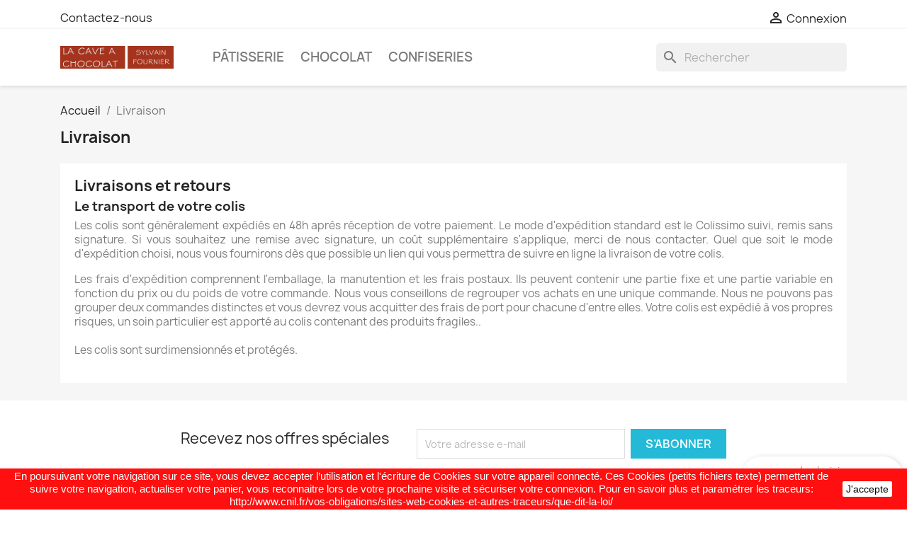

--- FILE ---
content_type: text/html; charset=utf-8
request_url: https://www.lacaveachocolat.fr/content/1-livraison
body_size: 9257
content:
<!doctype html>
<html lang="fr-FR">

  <head>
    
      
  <meta charset="utf-8">


  <meta http-equiv="x-ua-compatible" content="ie=edge">



  <title>Livraison</title>
  
    
  
  <meta name="description" content="Nos conditions générales de livraison">
  <meta name="keywords" content="conditions, livraison, délais, transport, colis">
      <meta name="robots" content="noindex">
      
      
  
  
    <script type="application/ld+json">
  {
    "@context": "https://schema.org",
    "@type": "Organization",
    "name" : "La Cave à Chocolat",
    "url" : "https://www.lacaveachocolat.fr/",
    "logo": {
      "@type": "ImageObject",
      "url":"https://www.lacaveachocolat.fr/img/logo-1634908983.jpg"
    }
  }
</script>

<script type="application/ld+json">
  {
    "@context": "https://schema.org",
    "@type": "WebPage",
    "isPartOf": {
      "@type": "WebSite",
      "url":  "https://www.lacaveachocolat.fr/",
      "name": "La Cave à Chocolat"
    },
    "name": "Livraison",
    "url":  "https://www.lacaveachocolat.fr/content/1-livraison"
  }
</script>


  <script type="application/ld+json">
    {
      "@context": "https://schema.org",
      "@type": "BreadcrumbList",
      "itemListElement": [
                      {
              "@type": "ListItem",
              "position": 1,
              "name": "Accueil",
              "item": "https://www.lacaveachocolat.fr/"
              },                        {
              "@type": "ListItem",
              "position": 2,
              "name": "Livraison",
              "item": "https://www.lacaveachocolat.fr/content/1-livraison"
              }            ]
          }
  </script>
  
  
  
  
  
    
  

  
    <meta property="og:title" content="Livraison" />
    <meta property="og:description" content="Nos conditions générales de livraison" />
    <meta property="og:url" content="https://www.lacaveachocolat.fr/content/1-livraison" />
    <meta property="og:site_name" content="La Cave à Chocolat" />
    <meta property="og:type" content="website" />    



  <meta name="viewport" content="width=device-width, initial-scale=1">



  <link rel="icon" type="image/vnd.microsoft.icon" href="https://www.lacaveachocolat.fr/img/favicon.ico?1634908983">
  <link rel="shortcut icon" type="image/x-icon" href="https://www.lacaveachocolat.fr/img/favicon.ico?1634908983">



    <link rel="stylesheet" href="https://www.lacaveachocolat.fr/themes/classic/assets/cache/theme-0cc75e28.css" type="text/css" media="all">




  

  <script type="text/javascript">
        var blockwishlistController = "https:\/\/www.lacaveachocolat.fr\/module\/blockwishlist\/action";
        var prestashop = {"cart":{"products":[],"totals":{"total":{"type":"total","label":"Total","amount":0,"value":"0,00\u00a0\u20ac"},"total_including_tax":{"type":"total","label":"Total TTC","amount":0,"value":"0,00\u00a0\u20ac"},"total_excluding_tax":{"type":"total","label":"Total HT :","amount":0,"value":"0,00\u00a0\u20ac"}},"subtotals":{"products":{"type":"products","label":"Sous-total","amount":0,"value":"0,00\u00a0\u20ac"},"discounts":null,"shipping":{"type":"shipping","label":"Livraison","amount":0,"value":""},"tax":null},"products_count":0,"summary_string":"0 articles","vouchers":{"allowed":1,"added":[]},"discounts":[],"minimalPurchase":0,"minimalPurchaseRequired":""},"currency":{"id":1,"name":"Euro","iso_code":"EUR","iso_code_num":"978","sign":"\u20ac"},"customer":{"lastname":null,"firstname":null,"email":null,"birthday":null,"newsletter":null,"newsletter_date_add":null,"optin":null,"website":null,"company":null,"siret":null,"ape":null,"is_logged":false,"gender":{"type":null,"name":null},"addresses":[]},"language":{"name":"Fran\u00e7ais (French)","iso_code":"fr","locale":"fr-FR","language_code":"fr","is_rtl":"0","date_format_lite":"d\/m\/Y","date_format_full":"d\/m\/Y H:i:s","id":1},"page":{"title":"","canonical":null,"meta":{"title":"Livraison","description":"Nos conditions g\u00e9n\u00e9rales de livraison","keywords":"conditions, livraison, d\u00e9lais, transport, colis","robots":"noindex"},"page_name":"cms","body_classes":{"lang-fr":true,"lang-rtl":false,"country-FR":true,"currency-EUR":true,"layout-full-width":true,"page-cms":true,"tax-display-enabled":true,"cms-id-1":true},"admin_notifications":[]},"shop":{"name":"La Cave \u00e0 Chocolat","logo":"https:\/\/www.lacaveachocolat.fr\/img\/logo-1634908983.jpg","stores_icon":"https:\/\/www.lacaveachocolat.fr\/img\/logo_stores.png","favicon":"https:\/\/www.lacaveachocolat.fr\/img\/favicon.ico"},"urls":{"base_url":"https:\/\/www.lacaveachocolat.fr\/","current_url":"https:\/\/www.lacaveachocolat.fr\/content\/1-livraison","shop_domain_url":"https:\/\/www.lacaveachocolat.fr","img_ps_url":"https:\/\/www.lacaveachocolat.fr\/img\/","img_cat_url":"https:\/\/www.lacaveachocolat.fr\/img\/c\/","img_lang_url":"https:\/\/www.lacaveachocolat.fr\/img\/l\/","img_prod_url":"https:\/\/www.lacaveachocolat.fr\/img\/p\/","img_manu_url":"https:\/\/www.lacaveachocolat.fr\/img\/m\/","img_sup_url":"https:\/\/www.lacaveachocolat.fr\/img\/su\/","img_ship_url":"https:\/\/www.lacaveachocolat.fr\/img\/s\/","img_store_url":"https:\/\/www.lacaveachocolat.fr\/img\/st\/","img_col_url":"https:\/\/www.lacaveachocolat.fr\/img\/co\/","img_url":"https:\/\/www.lacaveachocolat.fr\/themes\/classic\/assets\/img\/","css_url":"https:\/\/www.lacaveachocolat.fr\/themes\/classic\/assets\/css\/","js_url":"https:\/\/www.lacaveachocolat.fr\/themes\/classic\/assets\/js\/","pic_url":"https:\/\/www.lacaveachocolat.fr\/upload\/","pages":{"address":"https:\/\/www.lacaveachocolat.fr\/adresse","addresses":"https:\/\/www.lacaveachocolat.fr\/adresses","authentication":"https:\/\/www.lacaveachocolat.fr\/connexion","cart":"https:\/\/www.lacaveachocolat.fr\/panier","category":"https:\/\/www.lacaveachocolat.fr\/index.php?controller=category","cms":"https:\/\/www.lacaveachocolat.fr\/index.php?controller=cms","contact":"https:\/\/www.lacaveachocolat.fr\/nous-contacter","discount":"https:\/\/www.lacaveachocolat.fr\/reduction","guest_tracking":"https:\/\/www.lacaveachocolat.fr\/suivi-commande-invite","history":"https:\/\/www.lacaveachocolat.fr\/historique-commandes","identity":"https:\/\/www.lacaveachocolat.fr\/identite","index":"https:\/\/www.lacaveachocolat.fr\/","my_account":"https:\/\/www.lacaveachocolat.fr\/mon-compte","order_confirmation":"https:\/\/www.lacaveachocolat.fr\/confirmation-commande","order_detail":"https:\/\/www.lacaveachocolat.fr\/index.php?controller=order-detail","order_follow":"https:\/\/www.lacaveachocolat.fr\/suivi-commande","order":"https:\/\/www.lacaveachocolat.fr\/commande","order_return":"https:\/\/www.lacaveachocolat.fr\/index.php?controller=order-return","order_slip":"https:\/\/www.lacaveachocolat.fr\/avoirs","pagenotfound":"https:\/\/www.lacaveachocolat.fr\/page-introuvable","password":"https:\/\/www.lacaveachocolat.fr\/recuperation-mot-de-passe","pdf_invoice":"https:\/\/www.lacaveachocolat.fr\/index.php?controller=pdf-invoice","pdf_order_return":"https:\/\/www.lacaveachocolat.fr\/index.php?controller=pdf-order-return","pdf_order_slip":"https:\/\/www.lacaveachocolat.fr\/index.php?controller=pdf-order-slip","prices_drop":"https:\/\/www.lacaveachocolat.fr\/promotions","product":"https:\/\/www.lacaveachocolat.fr\/index.php?controller=product","search":"https:\/\/www.lacaveachocolat.fr\/recherche","sitemap":"https:\/\/www.lacaveachocolat.fr\/plan-site","stores":"https:\/\/www.lacaveachocolat.fr\/magasins","supplier":"https:\/\/www.lacaveachocolat.fr\/fournisseur","register":"https:\/\/www.lacaveachocolat.fr\/connexion?create_account=1","order_login":"https:\/\/www.lacaveachocolat.fr\/commande?login=1"},"alternative_langs":[],"theme_assets":"\/themes\/classic\/assets\/","actions":{"logout":"https:\/\/www.lacaveachocolat.fr\/?mylogout="},"no_picture_image":{"bySize":{"small_default":{"url":"https:\/\/www.lacaveachocolat.fr\/img\/p\/fr-default-small_default.jpg","width":98,"height":98},"cart_default":{"url":"https:\/\/www.lacaveachocolat.fr\/img\/p\/fr-default-cart_default.jpg","width":125,"height":125},"home_default":{"url":"https:\/\/www.lacaveachocolat.fr\/img\/p\/fr-default-home_default.jpg","width":250,"height":250},"medium_default":{"url":"https:\/\/www.lacaveachocolat.fr\/img\/p\/fr-default-medium_default.jpg","width":458,"height":458},"large_default":{"url":"https:\/\/www.lacaveachocolat.fr\/img\/p\/fr-default-large_default.jpg","width":800,"height":800}},"small":{"url":"https:\/\/www.lacaveachocolat.fr\/img\/p\/fr-default-small_default.jpg","width":98,"height":98},"medium":{"url":"https:\/\/www.lacaveachocolat.fr\/img\/p\/fr-default-home_default.jpg","width":250,"height":250},"large":{"url":"https:\/\/www.lacaveachocolat.fr\/img\/p\/fr-default-large_default.jpg","width":800,"height":800},"legend":""}},"configuration":{"display_taxes_label":true,"display_prices_tax_incl":true,"is_catalog":true,"show_prices":true,"opt_in":{"partner":true},"quantity_discount":{"type":"discount","label":"Remise sur prix unitaire"},"voucher_enabled":1,"return_enabled":0},"field_required":[],"breadcrumb":{"links":[{"title":"Accueil","url":"https:\/\/www.lacaveachocolat.fr\/"},{"title":"Livraison","url":"https:\/\/www.lacaveachocolat.fr\/content\/1-livraison"}],"count":2},"link":{"protocol_link":"https:\/\/","protocol_content":"https:\/\/"},"time":1768441357,"static_token":"cd5316b854cc073620012b3370590e93","token":"c7dba3742839fd4e3ee335de1e8b5e98","debug":false};
        var prestashopFacebookAjaxController = "https:\/\/www.lacaveachocolat.fr\/module\/ps_facebook\/Ajax";
        var productsAlreadyTagged = [];
        var psemailsubscription_subscription = "https:\/\/www.lacaveachocolat.fr\/module\/ps_emailsubscription\/subscription";
        var psr_icon_color = "#F19D76";
        var removeFromWishlistUrl = "https:\/\/www.lacaveachocolat.fr\/module\/blockwishlist\/action?action=deleteProductFromWishlist";
        var wishlistAddProductToCartUrl = "https:\/\/www.lacaveachocolat.fr\/module\/blockwishlist\/action?action=addProductToCart";
        var wishlistUrl = "https:\/\/www.lacaveachocolat.fr\/module\/blockwishlist\/view";
      </script>



  
<script>
    var googlecaptchasitekey = "6Lfr-WopAAAAAEtEcNgPHIxZ2qS5_bJ3nQgY65jc";
</script>



    
  </head>

  <body id="cms" class="lang-fr country-fr currency-eur layout-full-width page-cms tax-display-enabled cms-id-1">

    
      
    

    <main>
      
              

      <header id="header">
        
          
  <div class="header-banner">
    
  </div>



  <nav class="header-nav">
    <div class="container">
      <div class="row">
        <div class="hidden-sm-down">
          <div class="col-md-5 col-xs-12">
            <div id="_desktop_contact_link">
  <div id="contact-link">
          <a href="https://www.lacaveachocolat.fr/nous-contacter">Contactez-nous</a>
      </div>
</div>

          </div>
          <div class="col-md-7 right-nav">
              <div id="_desktop_user_info">
  <div class="user-info">
          <a
        href="https://www.lacaveachocolat.fr/mon-compte"
        title="Identifiez-vous"
        rel="nofollow"
      >
        <i class="material-icons">&#xE7FF;</i>
        <span class="hidden-sm-down">Connexion</span>
      </a>
      </div>
</div>

          </div>
        </div>
        <div class="hidden-md-up text-sm-center mobile">
          <div class="float-xs-left" id="menu-icon">
            <i class="material-icons d-inline">&#xE5D2;</i>
          </div>
          <div class="float-xs-right" id="_mobile_cart"></div>
          <div class="float-xs-right" id="_mobile_user_info"></div>
          <div class="top-logo" id="_mobile_logo"></div>
          <div class="clearfix"></div>
        </div>
      </div>
    </div>
  </nav>



  <div class="header-top">
    <div class="container">
       <div class="row">
        <div class="col-md-2 hidden-sm-down" id="_desktop_logo">
                            <a href="https://www.lacaveachocolat.fr/">
                  <img class="logo img-responsive" src="https://www.lacaveachocolat.fr/img/logo-1634908983.jpg" alt="La Cave à Chocolat" loading="lazy" width="300" height="84">
                </a>
                    </div>
        <div class="header-top-right col-md-10 col-sm-12 position-static">
          

<div class="menu js-top-menu position-static hidden-sm-down" id="_desktop_top_menu">
    
          <ul class="top-menu" id="top-menu" data-depth="0">
                    <li class="category" id="category-23">
                          <a
                class="dropdown-item"
                href="https://www.lacaveachocolat.fr/23-patisserie" data-depth="0"
                              >
                                                                      <span class="float-xs-right hidden-md-up">
                    <span data-target="#top_sub_menu_1021" data-toggle="collapse" class="navbar-toggler collapse-icons">
                      <i class="material-icons add">&#xE313;</i>
                      <i class="material-icons remove">&#xE316;</i>
                    </span>
                  </span>
                                Pâtisserie
              </a>
                            <div  class="popover sub-menu js-sub-menu collapse" id="top_sub_menu_1021">
                
          <ul class="top-menu"  data-depth="1">
                    <li class="category" id="category-31">
                          <a
                class="dropdown-item dropdown-submenu"
                href="https://www.lacaveachocolat.fr/31-entremets-chocolat" data-depth="1"
                              >
                                Entremets chocolat
              </a>
                          </li>
                    <li class="category" id="category-32">
                          <a
                class="dropdown-item dropdown-submenu"
                href="https://www.lacaveachocolat.fr/32-entremets-fruit" data-depth="1"
                              >
                                Entremets fruit
              </a>
                          </li>
                    <li class="category" id="category-41">
                          <a
                class="dropdown-item dropdown-submenu"
                href="https://www.lacaveachocolat.fr/41-cakes" data-depth="1"
                              >
                                Cakes
              </a>
                          </li>
              </ul>
    
              </div>
                          </li>
                    <li class="category" id="category-12">
                          <a
                class="dropdown-item"
                href="https://www.lacaveachocolat.fr/12-chocolat" data-depth="0"
                              >
                                                                      <span class="float-xs-right hidden-md-up">
                    <span data-target="#top_sub_menu_79792" data-toggle="collapse" class="navbar-toggler collapse-icons">
                      <i class="material-icons add">&#xE313;</i>
                      <i class="material-icons remove">&#xE316;</i>
                    </span>
                  </span>
                                Chocolat
              </a>
                            <div  class="popover sub-menu js-sub-menu collapse" id="top_sub_menu_79792">
                
          <ul class="top-menu"  data-depth="1">
                    <li class="category" id="category-17">
                          <a
                class="dropdown-item dropdown-submenu"
                href="https://www.lacaveachocolat.fr/17-tablettes-de-chocolat" data-depth="1"
                              >
                                                                      <span class="float-xs-right hidden-md-up">
                    <span data-target="#top_sub_menu_27527" data-toggle="collapse" class="navbar-toggler collapse-icons">
                      <i class="material-icons add">&#xE313;</i>
                      <i class="material-icons remove">&#xE316;</i>
                    </span>
                  </span>
                                Tablettes de chocolat
              </a>
                            <div  class="collapse" id="top_sub_menu_27527">
                
          <ul class="top-menu"  data-depth="2">
                    <li class="category" id="category-18">
                          <a
                class="dropdown-item"
                href="https://www.lacaveachocolat.fr/18-tablettes-chocolat-noir" data-depth="2"
                              >
                                Tablettes chocolat Noir
              </a>
                          </li>
                    <li class="category" id="category-19">
                          <a
                class="dropdown-item"
                href="https://www.lacaveachocolat.fr/19-tablettes-chocolat-lait" data-depth="2"
                              >
                                Tablettes chocolat Lait
              </a>
                          </li>
                    <li class="category" id="category-25">
                          <a
                class="dropdown-item"
                href="https://www.lacaveachocolat.fr/25-tablettes-autre" data-depth="2"
                              >
                                Tablettes autre
              </a>
                          </li>
              </ul>
    
              </div>
                          </li>
                    <li class="category" id="category-26">
                          <a
                class="dropdown-item dropdown-submenu"
                href="https://www.lacaveachocolat.fr/26-crottes-de-marquis" data-depth="1"
                              >
                                Crottes de Marquis
              </a>
                          </li>
                    <li class="category" id="category-42">
                          <a
                class="dropdown-item dropdown-submenu"
                href="https://www.lacaveachocolat.fr/42-assortiments" data-depth="1"
                              >
                                Assortiments
              </a>
                          </li>
              </ul>
    
              </div>
                          </li>
                    <li class="category" id="category-24">
                          <a
                class="dropdown-item"
                href="https://www.lacaveachocolat.fr/24-confiseries" data-depth="0"
                              >
                                                                      <span class="float-xs-right hidden-md-up">
                    <span data-target="#top_sub_menu_69231" data-toggle="collapse" class="navbar-toggler collapse-icons">
                      <i class="material-icons add">&#xE313;</i>
                      <i class="material-icons remove">&#xE316;</i>
                    </span>
                  </span>
                                Confiseries
              </a>
                            <div  class="popover sub-menu js-sub-menu collapse" id="top_sub_menu_69231">
                
          <ul class="top-menu"  data-depth="1">
                    <li class="category" id="category-16">
                          <a
                class="dropdown-item dropdown-submenu"
                href="https://www.lacaveachocolat.fr/16-pates-de-fruits" data-depth="1"
                              >
                                Pâtes de fruits
              </a>
                          </li>
                    <li class="category" id="category-21">
                          <a
                class="dropdown-item dropdown-submenu"
                href="https://www.lacaveachocolat.fr/21-guimauves" data-depth="1"
                              >
                                Guimauves
              </a>
                          </li>
                    <li class="category" id="category-33">
                          <a
                class="dropdown-item dropdown-submenu"
                href="https://www.lacaveachocolat.fr/33-grignottage" data-depth="1"
                              >
                                Grignottage
              </a>
                          </li>
                    <li class="category" id="category-35">
                          <a
                class="dropdown-item dropdown-submenu"
                href="https://www.lacaveachocolat.fr/35-a-tartiner" data-depth="1"
                              >
                                À tartiner
              </a>
                          </li>
              </ul>
    
              </div>
                          </li>
              </ul>
    
    <div class="clearfix"></div>
</div>
<div id="search_widget" class="search-widgets" data-search-controller-url="//www.lacaveachocolat.fr/recherche">
  <form method="get" action="//www.lacaveachocolat.fr/recherche">
    <input type="hidden" name="controller" value="search">
    <i class="material-icons search" aria-hidden="true">search</i>
    <input type="text" name="s" value="" placeholder="Rechercher" aria-label="Rechercher">
    <i class="material-icons clear" aria-hidden="true">clear</i>
  </form>
</div>

        </div>
      </div>
      <div id="mobile_top_menu_wrapper" class="row hidden-md-up" style="display:none;">
        <div class="js-top-menu mobile" id="_mobile_top_menu"></div>
        <div class="js-top-menu-bottom">
          <div id="_mobile_currency_selector"></div>
          <div id="_mobile_language_selector"></div>
          <div id="_mobile_contact_link"></div>
        </div>
      </div>
    </div>
  </div>
  

        
      </header>

      <section id="wrapper">
        
          
<aside id="notifications">
  <div class="container">
    
    
    
      </div>
</aside>
        

        
        <div class="container">
          
            <nav data-depth="2" class="breadcrumb hidden-sm-down">
  <ol>
    
              
          <li>
                          <a href="https://www.lacaveachocolat.fr/"><span>Accueil</span></a>
                      </li>
        
              
          <li>
                          <span>Livraison</span>
                      </li>
        
          
  </ol>
</nav>
          

          

          
  <div id="content-wrapper" class="js-content-wrapper">
    
    

  <section id="main">

    
      
        <header class="page-header">
          <h1>
  Livraison
</h1>
        </header>
      
    

    
  <section id="content" class="page-content page-cms page-cms-1">

    
      <h2>Livraisons et retours</h2>
<h3>Le transport de votre colis</h3>
<p>Les colis sont généralement expédiés en 48h après réception de votre paiement. Le mode d'expédition standard est le Colissimo suivi, remis sans signature. Si vous souhaitez une remise avec signature, un coût supplémentaire s'applique, merci de nous contacter. Quel que soit le mode d'expédition choisi, nous vous fournirons dès que possible un lien qui vous permettra de suivre en ligne la livraison de votre colis.</p>
<p>Les frais d'expédition comprennent l'emballage, la manutention et les frais postaux. Ils peuvent contenir une partie fixe et une partie variable en fonction du prix ou du poids de votre commande. Nous vous conseillons de regrouper vos achats en une unique commande. Nous ne pouvons pas grouper deux commandes distinctes et vous devrez vous acquitter des frais de port pour chacune d'entre elles. Votre colis est expédié à vos propres risques, un soin particulier est apporté au colis contenant des produits fragiles..<br /><br />Les colis sont surdimensionnés et protégés.</p>
    

    
      
    

    
      
    

  </section>


    
      <footer class="page-footer">
        
          <!-- Footer content -->
        
      </footer>
    

  </section>


    
  </div>


          
        </div>
        
      </section>

      <footer id="footer" class="js-footer">
        
          <div class="container">
  <div class="row">
    
      <div class="block_newsletter col-lg-8 col-md-12 col-sm-12" id="blockEmailSubscription_displayFooterBefore">
  <div class="row">
    <p id="block-newsletter-label" class="col-md-5 col-xs-12">Recevez nos offres spéciales</p>
    <div class="col-md-7 col-xs-12">
      <form action="https://www.lacaveachocolat.fr/content/1-livraison#blockEmailSubscription_displayFooterBefore" method="post">
        <div class="row">
          <div class="col-xs-12">
            <input
              class="btn btn-primary float-xs-right hidden-xs-down"
              name="submitNewsletter"
              type="submit"
              value="S’abonner"
            >
            <input
              class="btn btn-primary float-xs-right hidden-sm-up"
              name="submitNewsletter"
              type="submit"
              value="ok"
            >
            <div class="input-wrapper">
              <input
                name="email"
                type="email"
                value=""
                placeholder="Votre adresse e-mail"
                aria-labelledby="block-newsletter-label"
                required
              >
            </div>
            <input type="hidden" name="blockHookName" value="displayFooterBefore" />
            <input type="hidden" name="action" value="0">
            <div class="clearfix"></div>
          </div>
          <div class="col-xs-12">
                              <p>Vous pouvez vous désinscrire à tout moment. Vous trouverez pour cela nos informations de contact dans les conditions d&#039;utilisation du site.</p>
                                          
                              
                        </div>
        </div>
      </form>
    </div>
  </div>
</div>

  <div class="block-social col-lg-4 col-md-12 col-sm-12">
    <ul>
              <li class="facebook"><a href="https://www.facebook.com/lacaveachocolat" target="_blank" rel="noopener noreferrer">Facebook</a></li>
          </ul>
  </div>


    
  </div>
</div>
<div class="footer-container">
  <div class="container">
    <div class="row">
      
        <div class="col-md-6 links">
  <div class="row">
      <div class="col-md-6 wrapper">
      <p class="h3 hidden-sm-down">Produits</p>
      <div class="title clearfix hidden-md-up" data-target="#footer_sub_menu_1" data-toggle="collapse">
        <span class="h3">Produits</span>
        <span class="float-xs-right">
          <span class="navbar-toggler collapse-icons">
            <i class="material-icons add">&#xE313;</i>
            <i class="material-icons remove">&#xE316;</i>
          </span>
        </span>
      </div>
      <ul id="footer_sub_menu_1" class="collapse">
                  <li>
            <a
                id="link-product-page-prices-drop-1"
                class="cms-page-link"
                href="https://www.lacaveachocolat.fr/promotions"
                title="Our special products"
                            >
              Promotions
            </a>
          </li>
                  <li>
            <a
                id="link-product-page-new-products-1"
                class="cms-page-link"
                href="https://www.lacaveachocolat.fr/nouveaux-produits"
                title="Nos nouveaux produits"
                            >
              Nouveaux produits
            </a>
          </li>
                  <li>
            <a
                id="link-product-page-best-sales-1"
                class="cms-page-link"
                href="https://www.lacaveachocolat.fr/meilleures-ventes"
                title="Nos meilleures ventes"
                            >
              Meilleures ventes
            </a>
          </li>
              </ul>
    </div>
      <div class="col-md-6 wrapper">
      <p class="h3 hidden-sm-down">Notre société</p>
      <div class="title clearfix hidden-md-up" data-target="#footer_sub_menu_2" data-toggle="collapse">
        <span class="h3">Notre société</span>
        <span class="float-xs-right">
          <span class="navbar-toggler collapse-icons">
            <i class="material-icons add">&#xE313;</i>
            <i class="material-icons remove">&#xE316;</i>
          </span>
        </span>
      </div>
      <ul id="footer_sub_menu_2" class="collapse">
                  <li>
            <a
                id="link-cms-page-1-2"
                class="cms-page-link"
                href="https://www.lacaveachocolat.fr/content/1-livraison"
                title="Nos conditions générales de livraison"
                            >
              Livraison
            </a>
          </li>
                  <li>
            <a
                id="link-cms-page-2-2"
                class="cms-page-link"
                href="https://www.lacaveachocolat.fr/content/2-mentions-legales"
                title="Mentions légales"
                            >
              Mentions légales
            </a>
          </li>
                  <li>
            <a
                id="link-cms-page-3-2"
                class="cms-page-link"
                href="https://www.lacaveachocolat.fr/content/3-conditions-generales-de-ventes"
                title="Nos conditions générales de ventes"
                            >
              Conditions d&#039;utilisation
            </a>
          </li>
                  <li>
            <a
                id="link-cms-page-4-2"
                class="cms-page-link"
                href="https://www.lacaveachocolat.fr/content/4-a-propos"
                title="Apprenez-en d&#039;avantage sur nous"
                            >
              A propos
            </a>
          </li>
                  <li>
            <a
                id="link-cms-page-5-2"
                class="cms-page-link"
                href="https://www.lacaveachocolat.fr/content/5-paiement-securise"
                title="Notre offre de paiement sécurisé"
                            >
              Paiement sécurisé
            </a>
          </li>
                  <li>
            <a
                id="link-static-page-contact-2"
                class="cms-page-link"
                href="https://www.lacaveachocolat.fr/nous-contacter"
                title="Utiliser le formulaire pour nous contacter"
                            >
              Contactez-nous
            </a>
          </li>
                  <li>
            <a
                id="link-static-page-sitemap-2"
                class="cms-page-link"
                href="https://www.lacaveachocolat.fr/plan-site"
                title="Vous êtes perdu ? Trouvez ce que vous cherchez"
                            >
              Plan du site
            </a>
          </li>
                  <li>
            <a
                id="link-static-page-stores-2"
                class="cms-page-link"
                href="https://www.lacaveachocolat.fr/magasins"
                title=""
                            >
              Magasins
            </a>
          </li>
              </ul>
    </div>
    </div>
</div>
<div id="block_myaccount_infos" class="col-md-3 links wrapper">
  <p class="h3 myaccount-title hidden-sm-down">
    <a class="text-uppercase" href="https://www.lacaveachocolat.fr/mon-compte" rel="nofollow">
      Votre compte
    </a>
  </p>
  <div class="title clearfix hidden-md-up" data-target="#footer_account_list" data-toggle="collapse">
    <span class="h3">Votre compte</span>
    <span class="float-xs-right">
      <span class="navbar-toggler collapse-icons">
        <i class="material-icons add">&#xE313;</i>
        <i class="material-icons remove">&#xE316;</i>
      </span>
    </span>
  </div>
  <ul class="account-list collapse" id="footer_account_list">
            <li>
          <a href="https://www.lacaveachocolat.fr/identite" title="Informations personnelles" rel="nofollow">
            Informations personnelles
          </a>
        </li>
            <li>
          <a href="https://www.lacaveachocolat.fr/historique-commandes" title="Commandes" rel="nofollow">
            Commandes
          </a>
        </li>
            <li>
          <a href="https://www.lacaveachocolat.fr/avoirs" title="Avoirs" rel="nofollow">
            Avoirs
          </a>
        </li>
            <li>
          <a href="https://www.lacaveachocolat.fr/adresses" title="Adresses" rel="nofollow">
            Adresses
          </a>
        </li>
            <li>
          <a href="https://www.lacaveachocolat.fr/reduction" title="Bons de réduction" rel="nofollow">
            Bons de réduction
          </a>
        </li>
        <li>
  <a href="//www.lacaveachocolat.fr/module/ps_emailalerts/account" title="Mes alertes">
    Mes alertes
  </a>
</li>

	</ul>
</div>

<div class="block-contact col-md-3 links wrapper">
  <div class="title clearfix hidden-md-up" data-target="#contact-infos" data-toggle="collapse">
    <span class="h3">Informations</span>
    <span class="float-xs-right">
      <span class="navbar-toggler collapse-icons">
        <i class="material-icons add">keyboard_arrow_down</i>
        <i class="material-icons remove">keyboard_arrow_up</i>
      </span>
    </span>
  </div>

  <p class="h4 text-uppercase block-contact-title hidden-sm-down">Informations</p>
  <div id="contact-infos" class="collapse">
    La Cave à Chocolat<br />32 Rue de la Flèche<br />03000 MOULINS<br />France
                  <br>
        Envoyez-nous un e-mail :
        <script type="text/javascript">eval(unescape('%64%6f%63%75%6d%65%6e%74%2e%77%72%69%74%65%28%27%3c%61%20%68%72%65%66%3d%22%6d%61%69%6c%74%6f%3a%63%6f%6e%74%61%63%74%40%6c%61%63%61%76%65%61%63%68%6f%63%6f%6c%61%74%2e%66%72%22%20%3e%63%6f%6e%74%61%63%74%40%6c%61%63%61%76%65%61%63%68%6f%63%6f%6c%61%74%2e%66%72%3c%2f%61%3e%27%29%3b'))</script>
      </div>
</div>
<div class="psd_store_selector fixed  " data-toggle="modal" data-target="#store_selector_modal">
        <i class="material-icons">airport_shuttle</i>
        <span>
                            Je choisis mon magasin
                    </span>
    </div>

<div class="modal fade" id="store_selector_modal" tabindex="-1" role="dialog" >
    <div class="modal-dialog" role="document">
        <div class="modal-content">
            <div class="modal-header">
                <input type="hidden" name="ajax_url" id="ajax_url" value="https://www.lacaveachocolat.fr/module/prestatilldrive/validateordercarrier" />
                <input type="hidden" name="slot_enabled" id="slot_enabled" value="1" />
                <h5 class="modal-title">Réserver votre créneau de retrait</h5>
                <button type="button" class="close" data-dismiss="modal" aria-label="Close">
                    <span aria-hidden="true">&times;</span>
                </button>
            </div>
            <div class="search_cp ">
                                <input type="text" class="form-control" placeholder="Code postal, ville..." />
                <button id="search_cp_button" class="btn btn-primary">Chercher</button>
            </div>
            <div class="modal-body">
                <div class="store_list_box scroll scroll4">
                    <div id="modal_loader"></div>
                    <ul class="store_list">
                                                    <li class="no_padd"><div class="alert alert-info">Entrez un code postal ou le nom d'une ville pour trouver un point de retrait</div></li>
                                                                        </ul>
                </div>
                                <div class="reserved_slot">
                    <div class="reservation_ok none">
                        <h4>Votre créneau de retrait pour <b>0</b> min.</h4>
                            <span></span>
                            <button type="button" class="btn btn-secondary changeSlot" data-id_store="">
                                    Changer
                            </button>
                            <div class="clearfix"></div>
                    </div>
                                            <div class="bookInfos alert alert-info">
                            <i class="material-icons">timer</i>
                            Réserver votre créneau de retrait pendant 30</b> min.
                        </div>
                                        <div id="table_dispo_head" class="scroll scroll4"></div>
                    <div id="table_dispo" data-url="https://www.lacaveachocolat.fr/module/prestatilldrive/validateordercarrier"></div>
                </div>
                            </div>
            <div class="modal-footer">
                <button type="button" class="btn btn-secondary closing" data-dismiss="modal">
                    Fermer
                </button>
            </div>
        </div>
    </div>
</div>  <div
  class="wishlist-add-to"
  data-url="https://www.lacaveachocolat.fr/module/blockwishlist/action?action=getAllWishlist"
>
  <div
    class="wishlist-modal modal fade"
    
      :class="{show: !isHidden}"
    
    tabindex="-1"
    role="dialog"
    aria-modal="true"
  >
    <div class="modal-dialog modal-dialog-centered" role="document">
      <div class="modal-content">
        <div class="modal-header">
          <h5 class="modal-title">
            Ajouter à ma liste d'envies
          </h5>
          <button
            type="button"
            class="close"
            @click="toggleModal"
            data-dismiss="modal"
            aria-label="Close"
          >
            <span aria-hidden="true">×</span>
          </button>
        </div>

        <div class="modal-body">
          <choose-list
            @hide="toggleModal"
            :product-id="productId"
            :product-attribute-id="productAttributeId"
            :quantity="quantity"
            url="https://www.lacaveachocolat.fr/module/blockwishlist/action?action=getAllWishlist"
            add-url="https://www.lacaveachocolat.fr/module/blockwishlist/action?action=addProductToWishlist"
            empty-text="Aucune liste trouvée."
          ></choose-list>
        </div>

        <div class="modal-footer">
          <a @click="openNewWishlistModal" class="wishlist-add-to-new text-primary">
            <i class="material-icons">add_circle_outline</i> Créer une nouvelle liste
          </a>
        </div>
      </div>
    </div>
  </div>

  <div 
    class="modal-backdrop fade"
    
      :class="{in: !isHidden}"
    
  >
  </div>
</div>


  <div
  class="wishlist-delete"
      data-delete-list-url="https://www.lacaveachocolat.fr/module/blockwishlist/action?action=deleteWishlist"
        data-delete-product-url="https://www.lacaveachocolat.fr/module/blockwishlist/action?action=deleteProductFromWishlist"
    data-title="Retirer le produit de la liste d'envies "
  data-title-list="Supprimer la liste d'envies"
  data-placeholder='Le produit sera retiré de "%nameofthewishlist%".'
  data-cancel-text="Annuler"
  data-delete-text="Retirer"
  data-delete-text-list="Supprimer"
>
  <div
    class="wishlist-modal modal fade"
    
      :class="{show: !isHidden}"
    
    tabindex="-1"
    role="dialog"
    aria-modal="true"
  >
    <div class="modal-dialog modal-dialog-centered" role="document">
      <div class="modal-content">
        <div class="modal-header">
          <h5 class="modal-title">((modalTitle))</h5>
          <button
            type="button"
            class="close"
            @click="toggleModal"
            data-dismiss="modal"
            aria-label="Close"
          >
            <span aria-hidden="true">×</span>
          </button>
        </div>
        <div class="modal-body" v-if="productId">
          <p class="modal-text">((confirmMessage))</p> 
        </div>
        <div class="modal-footer">
          <button
            type="button"
            class="modal-cancel btn btn-secondary"
            data-dismiss="modal"
            @click="toggleModal"
          >
            ((cancelText))
          </button>

          <button
            type="button"
            class="btn btn-primary"
            @click="deleteWishlist"
          >
            ((modalDeleteText))
          </button>
        </div>
      </div>
    </div>
  </div>

  <div 
    class="modal-backdrop fade"
    
      :class="{in: !isHidden}"
    
  >
  </div>
</div>

  <div
  class="wishlist-create"
  data-url="https://www.lacaveachocolat.fr/module/blockwishlist/action?action=createNewWishlist"
  data-title="Créer une liste d'envies"
  data-label="Nom de la liste d'envies"
  data-placeholder="Ajouter un nom"
  data-cancel-text="Annuler"
  data-create-text="Créer une liste d'envies"
  data-length-text="Le titre de la liste est trop court"
>
  <div
    class="wishlist-modal modal fade"
    
      :class="{show: !isHidden}"
    
    tabindex="-1"
    role="dialog"
    aria-modal="true"
  >
    <div class="modal-dialog modal-dialog-centered" role="document">
      <div class="modal-content">
        <div class="modal-header">
          <h5 class="modal-title">((title))</h5>
          <button
            type="button"
            class="close"
            @click="toggleModal"
            data-dismiss="modal"
            aria-label="Close"
          >
            <span aria-hidden="true">×</span>
          </button>
        </div>
        <div class="modal-body">
          <div class="form-group form-group-lg">
            <label class="form-control-label" for="input2">((label))</label>
            <input
              type="text"
              class="form-control form-control-lg"
              v-model="value"
              id="input2"
              :placeholder="placeholder"
            />
          </div>
        </div>
        <div class="modal-footer">
          <button
            type="button"
            class="modal-cancel btn btn-secondary"
            data-dismiss="modal"
            @click="toggleModal"
          >
            ((cancelText))
          </button>

          <button
            type="button"
            class="btn btn-primary"
            @click="createWishlist"
          >
            ((createText))
          </button>
        </div>
      </div>
    </div>
  </div>

  <div 
    class="modal-backdrop fade"
    
      :class="{in: !isHidden}"
    
  >
  </div>
</div>

  <div
  class="wishlist-login"
  data-login-text="Connexion"
  data-cancel-text="Annuler"
>
  <div
    class="wishlist-modal modal fade"
    
      :class="{show: !isHidden}"
    
    tabindex="-1"
    role="dialog"
    aria-modal="true"
  >
    <div class="modal-dialog modal-dialog-centered" role="document">
      <div class="modal-content">
        <div class="modal-header">
          <h5 class="modal-title">Connexion</h5>
          <button
            type="button"
            class="close"
            @click="toggleModal"
            data-dismiss="modal"
            aria-label="Close"
          >
            <span aria-hidden="true">×</span>
          </button>
        </div>
        <div class="modal-body">
          <p class="modal-text">Vous devez être connecté pour ajouter des produits à votre liste d'envies.</p>
        </div>
        <div class="modal-footer">
          <button
            type="button"
            class="modal-cancel btn btn-secondary"
            data-dismiss="modal"
            @click="toggleModal"
          >
            ((cancelText))
          </button>

          <a
            type="button"
            class="btn btn-primary"
            :href="prestashop.urls.pages.authentication"
          >
            ((loginText))
          </a>
        </div>
      </div>
    </div>
  </div>

  <div
    class="modal-backdrop fade"
    
      :class="{in: !isHidden}"
    
  >
  </div>
</div>

  <div
    class="wishlist-toast"
    data-rename-wishlist-text="Nom de la liste d'envies modifié !"
    data-added-wishlist-text="Produit ajouté à la liste d'envies !"
    data-create-wishlist-text="Liste d'envies créée !"
    data-delete-wishlist-text="Liste d'envies supprimée !"
    data-copy-text="Lien de partage copié !"
    data-delete-product-text="Produit supprimé !"
  ></div>
<script>
    
    function setcook() {
        var nazwa = 'cookie_ue';
        var wartosc = '1';
        var expire = new Date();
        expire.setMonth(expire.getMonth() + 12);
        document.cookie = nazwa + "=" + escape(wartosc) + ";path=/;" + ((expire == null) ? "" : ("; expires=" + expire.toGMTString()))
    }

    
        

    
        
        function closeUeNotify() {
                        $('#cookieNotice').animate(
                    {bottom: '-200px'},
                    2500, function () {
                        $('#cookieNotice').hide();
                    });
            setcook();
                    }
    
        
    
</script>
<style>
    
    .closeFontAwesome:before {
        content: "\f00d";
        font-family: "FontAwesome";
        display: inline-block;
        font-size: 23px;
        line-height: 23px;
        color: #FFFFFF;
        padding-right: 15px;
        cursor: pointer;
    }

    .closeButtonNormal {
         display: block; 
        text-align: center;
        padding: 2px 5px;
        border-radius: 2px;
        color: #000000;
        background: #FFFFFF;
        cursor: pointer;
    }

    #cookieNotice p {
        margin: 0px;
        padding: 0px;
    }


    #cookieNoticeContent {
        
                    padding:1px;
                
    }

    
</style>
<div id="cookieNotice" style=" width: 100%; position: fixed; bottom:0px; box-shadow: 0px 0 10px 0 #FFFFFF; background: #FF0F0F; z-index: 9999; font-size: 14px; line-height: 1.3em; font-family: arial; left: 0px; text-align:center; color:#FFF; opacity: 1 ">
    <div id="cookieNoticeContent" style="position:relative; margin:auto; width:100%; display:block;">
        <table style="width:100%;">
            <tr>
                        <td style="text-align:center;">
                <p><span style="color:#ffffff;">En poursuivant votre navigation sur ce site, vous devez accepter l’utilisation et l'écriture de Cookies sur votre appareil connecté. Ces Cookies (petits fichiers texte) permettent de suivre votre navigation, actualiser votre panier, vous reconnaitre lors de votre prochaine visite et sécuriser votre connexion. Pour en savoir plus et paramétrer les traceurs: http://www.cnil.fr/vos-obligations/sites-web-cookies-et-autres-traceurs/que-dit-la-loi/</span></p>
            </td>
                            <td style="width:80px; vertical-align:middle; padding-right:20px; text-align:right;">
                                            <span class="closeButtonNormal" onclick="closeUeNotify()">J'accepte</span>
                                    </td>
                        </tr>
            <tr>
                            </tr>
        </table>
    </div>
</div>
      
    </div>
    <div class="row">
      
        
      
    </div>
    <div class="row">
      <div class="col-md-12">
        <p class="text-sm-center">
          
            <a href="https://www.prestashop.com" target="_blank" rel="noopener noreferrer nofollow">
              © 2026 - Logiciel e-commerce par PrestaShop™
            </a>
          
        </p>
      </div>
    </div>
  </div>
</div>
        
      </footer>

    </main>

    
        <script type="text/javascript" src="https://www.lacaveachocolat.fr/themes/classic/assets/cache/bottom-674b9727.js" ></script>
  <script type="text/javascript" src="//www.google.com/recaptcha/api.js?render=6Lfr-WopAAAAAEtEcNgPHIxZ2qS5_bJ3nQgY65jc" ></script>


    

    
      
    
  </body>

</html>